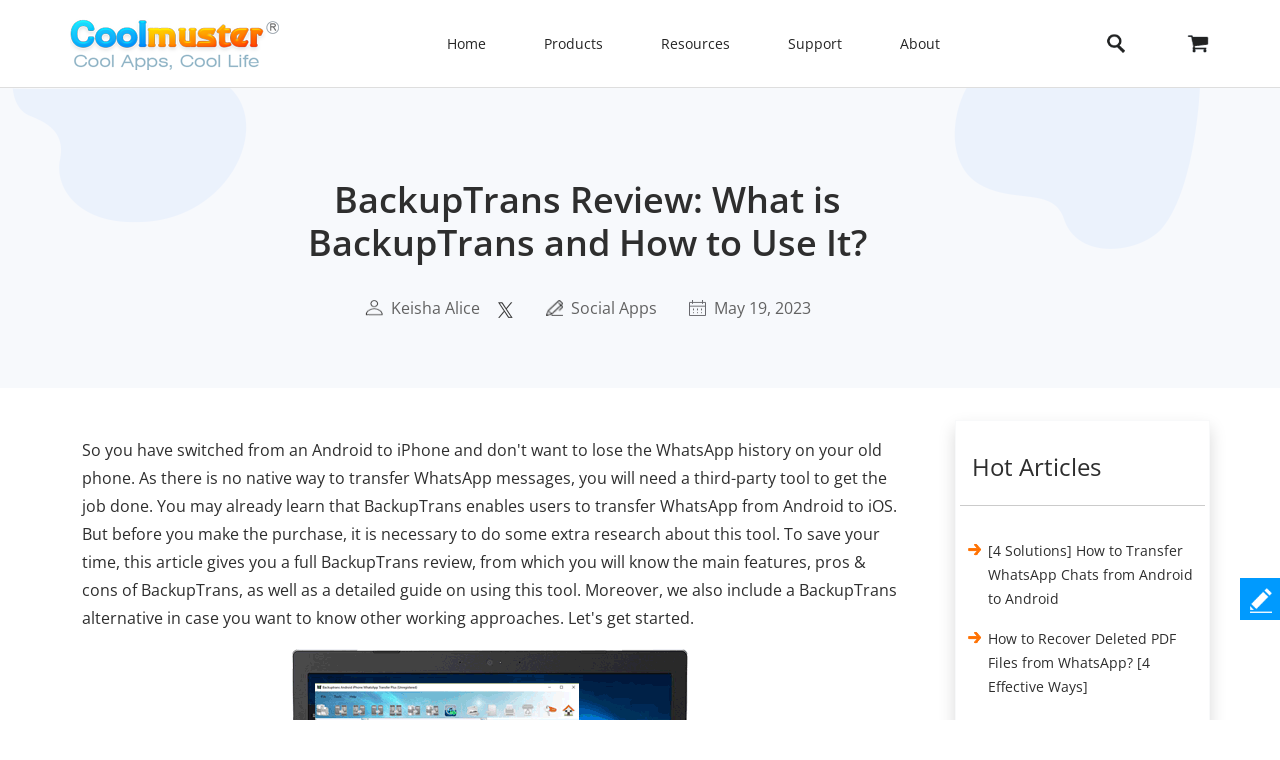

--- FILE ---
content_type: text/html;charset=UTF-8
request_url: https://www.coolmuster.com/phone-transfer/backuptrans-review.html
body_size: 12569
content:
<!doctype html>
<html lang="en">

<head>
    <meta charset="utf-8">
    <meta http-equiv="x-dns-prefetch-control" content="on">
    <link rel="dns-prefetch" href="//www.googleadservices.com" />
<link rel="dns-prefetch" href="//www.googletagmanager.com" />
<link rel="dns-prefetch" href="//googleads.g.doubleclick.net" />
    <meta name="viewport" content="width=device-width, initial-scale=1">
    <title>BackupTrans Review in 2023: Best WhatsApp Transfer Tool?</title>
    <meta name="generator" content="Coolmuster"/>
    <meta name="author" content="Coolmuster"/>
    <meta name="keywords" content=""/>
    <meta name="description" content="Want to use BackupTrans to transfer WhatsApp chats from Android to iPhone? Read this BackupTrans review to know more about the features, pros & cons, how-tos, etc."/>
    <link rel="preload" href="https://www.coolmuster.com/public/assets/images/logo.png" as="image" />

    <meta http-equiv="Cache-Control" content="no-transform" />
    <meta http-equiv="Cache-Control" content="no-siteapp" />
    <link rel="canonical" href="https://www.coolmuster.com/phone-transfer/backuptrans-review.html" />
    <!-- Bootstrap core CSS -->
    <link href="/public/assets/css/bt5/bootstrap.min.css" rel="stylesheet">
    <link href="/public/assets/css/front/3_0/site.css?v=53202508260743" rel="stylesheet">
    <link href="/public/common/navigate/bottom_menu_style.css?v=53202508260743" rel="stylesheet">
    <link href="/public/common/navigate/top_menu_adapter.css?v=53202508260743" rel="stylesheet">
    <link href="/public/common/floating/floating_feedback_top.css?v=53202508260743" rel="stylesheet">

    <link href="/public/module/resource/assets/css/3_0/resource_content.css?v=53202508260743" rel="stylesheet">
    <link href="/public/common/navigate/change_language.css?v=53202508260743" rel="stylesheet" type="text/css" />

        <link rel="alternate" href="https://www.coolmuster.com/phone-transfer/backuptrans-review.html" hreflang="en" />
        <link rel="alternate" href="https://www.coolmuster.com/jp/phone-transfer/backuptrans-review.html" hreflang="ja" />
        <link rel="alternate" href="https://www.coolmuster.com/de/phone-transfer/backuptrans-review.html" hreflang="de" />
        <link rel="alternate" href="https://www.coolmuster.com/fr/phone-transfer/backuptrans-review.html" hreflang="fr" />
        <link rel="alternate" href="https://www.coolmuster.com/es/phone-transfer/backuptrans-review.html" hreflang="es" />
        <link rel="alternate" href="https://br.coolmuster.com/phone-transfer/backuptrans-review.html" hreflang="pt" />
        <link rel="alternate" href="https://it.coolmuster.com/phone-transfer/backuptrans-review.html" hreflang="it" />
        <link rel="alternate" href="https://tw.coolmuster.com/phone-transfer/backuptrans-review.html" hreflang="zh-Hant" />
        <link rel="alternate" href="https://www.coolmuster.kr/phone-transfer/backuptrans-review.html" hreflang="kr" />
        <link rel="alternate" href="https://ru.coolmuster.com/phone-transfer/backuptrans-review.html" hreflang="ru" />
        <link rel="alternate" href="https://id.coolmuster.com/phone-transfer/backuptrans-review.html" hreflang="id" />
        <link rel="alternate" href="https://tr.coolmuster.com/phone-transfer/backuptrans-review.html" hreflang="tr" />
        <link rel="alternate" href="https://www.coolmuster.com/phone-transfer/backuptrans-review.html" hreflang="x-default" />


<!-- Global site tag (gtag.js) - Google Analytics -->
<script defer src="https://www.googletagmanager.com/gtag/js?id=UA-42531556-1"></script>
<script type="text/javascript" defer>
	  window.dataLayer = window.dataLayer || [];
	  function gtag(){dataLayer.push(arguments);}
	  gtag('js', new Date());

	  gtag('config', 'UA-42531556-1');
</script>
<!-- Global site tag (gtag.js) - Google Ads: 937684425 -->
<script defer src="https://www.googletagmanager.com/gtag/js?id=AW-937684425"></script>
<script type="text/javascript" defer>
	  window.dataLayer = window.dataLayer || [];
	  function gtag(){dataLayer.push(arguments);}
	  gtag('js', new Date());

	  gtag('config', 'AW-937684425');
</script>
<script>(function(w,d,t,r,u){var f,n,i;w[u]=w[u]||[],f=function(){var o={ti:"5066591", enableAutoSpaTracking: true};o.q=w[u],w[u]=new UET(o),w[u].push("pageLoad")},n=d.createElement(t),n.src=r,n.async=1,n.onload=n.onreadystatechange=function(){var s=this.readyState;s&&s!=="loaded"&&s!=="complete"||(f(),n.onload=n.onreadystatechange=null)},i=d.getElementsByTagName(t)[0],i.parentNode.insertBefore(n,i)})(window,document,"script","//bat.bing.com/bat.js","uetq");</script>

    <script type="application/ld+json">
        {
            "@context": "https://schema.org",
            "@type": "Article",
            "mainEntityOfPage": {
                "@type": "WebPage",
                "@id": "https://www.coolmuster.com/phone-transfer/backuptrans-review.html"
            },
            "headline": "BackupTrans Review: What is BackupTrans and How to Use It?",
            "image": "https://www.coolmuster.com/uploads/image/20210329/backuptrans-review.png",
            "description": "Want to use BackupTrans to transfer WhatsApp chats from Android to iPhone? Read this BackupTrans review to know more about the features, pros & cons, how-tos, etc.",
            "author": {
                "@type": "Person",
                "name": "Keisha Alice",
                "url": "https://www.coolmuster.com/author/keisha-alice.html"
            },
            "publisher": {
                "@type": "Organization",
                "name": "Coolmuster",
                "logo": {
                    "@type": "ImageObject",
                    "url": "https://www.coolmuster.com/public/assets/images/logo.png",
                    "width": 210,
                    "height": 56
                }
            },
            "datePublished": "2021-03-29",
            "dateModified": "2023-05-19"
        }
    </script>
    <script type="application/ld+json">
        {
            "@context": "https://schema.org",
            "@type": "BreadcrumbList",
            "itemListElement": [{
                "@type": "ListItem",
                "position": 1,
                "name": "Home",
                "item": "https://www.coolmuster.com"
            },{
                "@type": "ListItem",
                "position": 2,
                "name": "Social Apps",
                "item": "https://www.coolmuster.com/social-apps/"
            },{
                "@type": "ListItem",
                "position": 3,
                "name": "BackupTrans Review: What is BackupTrans and How to Use It?"
            }]
        }
    </script>
</head>

<body>


     <div class="container-fluid header menu-bottom-border">
    <div class="container">
        <!-- pc BEGIN -->
        <div class="row" id="pcMenu">
            <div class="left w-auto"><a class="logo" href="https://www.coolmuster.com/"><span class="qxs-icon icon-logo"> </span>
            </a> <span class="navigator-mob"><i class="icon-navigator-mob"></i></span>
            </div>

            <div class="center w-auto">
                <ul class="col-12 navigator">
                    <li><a href="https://www.coolmuster.com/">Home</a></li>
                    <li><span>Products</span>
                        <!--  style="width: 1170px; left: -379.828px;" -->
                        <div class="products">
                            <div class="container">
                                <div class="row d-flex">
                                    <div class="w-auto">
                                        <h3><i class="qxs-icon qxs-android"></i><span>Android</span></h3>

                                        <div>
                                            <ul>
                                                <li class="hot"><a href="https://www.coolmuster.com/android-assistant.html">Android Assistant</a></li>
                                                <li><a href="https://www.coolmuster.com/android-eraser.html">Android Eraser</a></li>
                                                <li class="hot"><a href="https://www.coolmuster.com/lab-fone-for-android.html">Lab.Fone for Android</a></li>
                                                <li><a href="https://www.coolmuster.com/android-sms-contacts-recovery.html">Android SMS + Contacts Recovery</a></li>
                                                <li><a href="https://www.coolmuster.com/mobile-transfer.html">Mobile Transfer</a></li>
                                                <li class="new"><a href="https://www.coolmuster.com/android-backup-and-restore.html">Android Backup Manager</a></li>
                                                <li class="new"><a href="https://www.coolmuster.com/whatsapp-recovery.html">Android WhatsApp Recovery</a></li>
                                            </ul>
                                        </div>
                                    </div>

                                    <div class="w-auto">
                                        <h3><i class="qxs-icon qxs-ios"></i><span>iOS</span></h3>

                                        <div>
                                            <ul>
                                                <li class="hot"><a href="https://www.coolmuster.com/ios-assistant.html">iOS Assistant</a></li>
                                                <li><a href="https://www.coolmuster.com/ios-eraser.html">iOS Eraser</a></li>
                                                <li class="new"><a href="https://www.coolmuster.com/iphone-data-recovery.html">iPhone Data Recovery</a></li>
                                                <li><a href="https://www.coolmuster.com/iphone-backup-extractor.html">iPhone Backup Extractor</a></li>
                                                <li><a href="https://www.coolmuster.com/iphone-sms-contacts-recovery.html">iPhone SMS + Contacts Recovery</a></li>
                                                <li class="new"><a href="https://www.coolmuster.com/icloud-backup-recovery.html">iCloud Backup Recovery</a></li>
                                                <li class="new"><a href="https://www.coolmuster.com/iphone-whatsapp-recovery.html">iPhone WhatsApp Recovery</a></li>
                                            </ul>
                                        </div>
                                    </div>

                                    <div class="w-auto">
                                        <h3><i class="qxs-icon"></i>Office</h3>

                                        <div>
                                            <ul>
                                            	<li><a href="https://www.coolmuster.com/pdf-to-word-converter.html">PDF to Word Converter</a></li>
												<li><a href="https://www.coolmuster.com/pdf-creator-pro.html">PDF Creator Pro</a></li>
												<li class="new"><a href="https://www.coolmuster.com/pdf-to-jpg-converter.html">PDF to JPG Converter</a></li>
												<li class="new"><a href="https://www.coolmuster.com/jpg-to-pdf-converter.html">JPG to PDF Converter</a></li>
												<li class="new"><a href="https://www.coolmuster.com/pdf-merger.html">PDF Merger</a></li>
                                                <li><a href="https://www.coolmuster.com/pdf-converter-pro.html">PDF Converter Pro</a></li>
                                                <li><a href="https://www.coolmuster.com/pdf-password-remover.html">PDF Password Remover</a></li>
                                            </ul>
                                        </div>
                                    </div>

                                    <div class="w-auto">
                                        <h3><i class="qxs-icon"></i>Utilities</h3>

                                        <div>
                                            <ul>
                                                <li><a href="https://www.coolmuster.com/data-recovery.html">Data Recovery</a></li>
                                                <li class="new"><a href="https://www.coolmuster.com/heic-converter.html">HEIC Converter</a></li>
                                                <li><a href="https://www.coolmuster.com/lab-fone-for-android.html">Android Data Recovery</a></li>
                                                <li><a href="https://www.coolmuster.com/iphone-data-recovery.html">iOS Data Recovery</a></li>
                                                <li><a href="https://www.coolmuster.com/mobile-transfer.html">Phone to Phone Transfer</a></li>
                                                <li class="new"><a href="https://www.coolmuster.com/whatsapp-recovery.html">WhatsApp Data Recovery</a></li>
												<li class="new"><a href="https://www.coolmuster.com/data-erasure.html">Data Erasure</a></li>
                                            </ul>
                                        </div>
                                    </div>
                                </div>
                            </div>

                            <div class="container viewmore">
                                <div class="row">
                                    <div class="getmore justify-content-center">
                                        <a href="https://www.coolmuster.com/product-center.html">View All Products</a>
                                    </div>
                                </div>
                            </div>
                        </div>
                    </li>
                    <li><span>Resources</span>
                        <ul>
                            <li><a href="https://www.coolmuster.com/android-transfer-backup/">Android Transfer</a></li>
                            <li><a href="https://www.coolmuster.com/android-recovery/">Android Recovery</a></li>
                            <li><a href="https://www.coolmuster.com/idevices/">iPhone Transfer</a></li>
                            <li><a href="https://www.coolmuster.com/ios-recovery/">iPhone Recovery</a></li>
                            <li><a href="https://www.coolmuster.com/phone-transfer/">Phone Transfer</a></li>
                            <li><a href="https://www.coolmuster.com/phone-clean/">Phone Eraser</a></li>
                            <li><a href="https://www.coolmuster.com/resource.html">View All Resources</a></li>
                        </ul>
                    </li>
                    <li><span>Support</span>
                        <ul>
                            <li><a href="https://www.coolmuster.com/support.html">Support Center</a></li>
                            <li><a href="https://www.coolmuster.com/online-help/">Online Tutorials</a></li>
                            <li><a href="https://www.coolmuster.com/product-faq.html">Product FAQs</a></li>
                            <li><a href="https://www.coolmuster.com/sales-faq.html">Sales FAQs</a></li>
                            <li><a href="https://www.coolmuster.com/refund-faq.html">Refund FAQs</a></li>
                            <li><a href="https://www.coolmuster.com/what-is-1-year-subscription.html">Subscription FAQs</a></li>
                            <li><a href="https://www.coolmuster.com/sales-faq.html#registration">Registration FAQs</a></li>
                        </ul>
                    </li>
                    <li><span>About</span>
                        <ul>
                            <li><a href="https://www.coolmuster.com/about-coolmuster.html">About Coolmuster</a></li>
                            <li><a href="https://www.coolmuster.com/contact-us.html">Contact Us</a></li>
                        </ul>
                    </li>
                    <li class="qxs-mob-store"><a href="https://www.coolmuster.com/store.html">Store</a></li>
                    <li class="qxs-mob-search">
                        <div class="qxs-mob-searchbox">
                            <form action="https://www.coolmuster.com/search.html" id="cse-mobilesearch-box">
                                <input name="cx" type="hidden" value="012174904280100499933:qzbybr85npa" />
                                <input name="cof" type="hidden" value="FORID:10" />
                                <input name="ie" type="hidden" value="UTF-8" />
                                <span><i class="qxs-icon icon-search"></i></span>
                                <input name="q" placeholder="Search coolmuster.com" type="text" /> </form>
                        </div>
                    </li>
                </ul>
            </div>

            <div class="right w-auto">
                <div><a class="search" onclick="showPcSearchInput(event);" style="text-decoration:none"> <span
                        class="qxs-icon icon-search"> </span> </a></div>

                <div><a href="https://www.coolmuster.com/store.html"><i class="qxs-icon icon-store"></i></a></div>
            </div>

            <div class="searchbox w-auto">
                <form action="https://www.coolmuster.com/search.html" autocomplete="off" id="pc-search-form">
                    <input name="cx" type="hidden" value="012174904280100499933:qzbybr85npa" />
                    <input name="cof" type="hidden" value="FORID:10" />
                    <input name="ie" type="hidden" value="UTF-8" />
                    <span onclick="submitPcSearch(event,'pc-search-form');">
                        <i class="qxs-icon icon-search"></i>
                    </span>
                    <input onkeyup="submitPcSearchOnEnter(event,'pc-search-form');" name="q" placeholder="Search coolmuster.com" type="text" />
                    <span onclick="showPcMenu(event);">
                        <i class="qxs-icon icon-close"></i>
                    </span>
                </form>
            </div>
        </div>
        <!-- pc END -->

        <!-- mobile BEGIN -->
        <div class="row row-cols-1 navbar navbar-expand-sm navbar-light" id="mobileMenu-header">
            <div class="d-flex justify-content-between">
                <a href="https://www.coolmuster.com/"><div class="qxs-icon icon-logo"></div></a>

                <button class="border-0 navbar-toggler collapsed" type="button" data-bs-toggle="collapse"
                        data-bs-target="#mobileMenu" aria-controls="navbarNavDropdown"
                        aria-expanded="false" aria-label="Toggle navigation">
                    <span class="icon-navigator-mob"></span>
                </button>
            </div>
            <div id="mobileMenu" style="padding-top:1.2rem" class="collapse">
                <div class="col">
                    <p class="bg-transparent  menu-home " style="margin-bottom: 0;">
                        <a href="https://www.coolmuster.com/">Home</a>
                    </p>
                </div>
                <div class="col" >
                    <p class="accordion-collapse-show accordion-button accordion-header collapsed bg-transparent  px-0 "
                       data-bs-toggle="collapse" aria-expanded="true" data-bs-target="#flush-1">Products</p>
                    <ul id="flush-1" class="accordion-collapse collapse topmenu product-type">
                        <li>
                            <div class="d-flex justify-content-start accordion-collapse-show accordion-button accordion-header
                                            collapsed bg-transparent  px-0 "
                                 data-bs-toggle="collapse" aria-expanded="true" data-bs-target="#flush-11">
                                <i class="qxs-icon icon-android"></i>
                                <span class="align-middle">Android</span>
                            </div>
                            <ul id="flush-11" class="accordion-collapse collapse topmenu">
                                <li>
                                    <a href="https://www.coolmuster.com/android-assistant.html">
                                        <span>Android Assistant</span>
                                        <i class="qxs-icon hot"></i>
                                    </a>
                                </li>
                                <li><a href="https://www.coolmuster.com/android-eraser.html">Android Eraser</a></li>
                                <li>
                                    <a href="https://www.coolmuster.com/lab-fone-for-android.html">
                                        <span>Lab.Fone for Android</span>
                                        <i class="qxs-icon hot"></i>
                                    </a>
                                </li>
                                <li><a href="https://www.coolmuster.com/android-sms-contacts-recovery.html">Android SMS + Contacts Recovery</a></li>
                                <li><a href="https://www.coolmuster.com/mobile-transfer.html">Mobile Transfer</a></li>
                                <li>
                                    <a href="https://www.coolmuster.com/android-backup-and-restore.html">
                                        <span>Android Backup Manager</span>
                                        <i class="qxs-icon new"></i>
                                    </a>
                                </li>
                                <li>
                                    <a href="https://www.coolmuster.com/whatsapp-recovery.html">
                                        <span>Android WhatsApp Recovery</span>
                                        <i class="qxs-icon new"></i>
                                    </a>
                                </li>
                            </ul>
                        </li>
                        <li>
                            <div class="d-flex justify-content-start accordion-collapse-show accordion-button accordion-header
                                            collapsed bg-transparent  px-0 "
                                 data-bs-toggle="collapse" aria-expanded="true" data-bs-target="#flush-12">
                                <i class="qxs-icon icon-ios"></i>
                                <span class="align-middle">iOS</span>
                            </div>
                            <ul id="flush-12" class="accordion-collapse collapse topmenu">
                                <li>
                                    <a href="https://www.coolmuster.com/ios-assistant.html">
                                        <span>iOS Assistant</span>
                                        <i class="qxs-icon hot"></i>
                                    </a>
                                </li>
                                <li><a href="https://www.coolmuster.com/ios-eraser.html">iOS Eraser</a></li>
                                <li>
                                    <a href="https://www.coolmuster.com/iphone-data-recovery.html">
                                        <span>iPhone Data Recovery</span>
                                        <i class="qxs-icon new"></i>
                                    </a>
                                </li>
                                <li><a href="https://www.coolmuster.com/iphone-backup-extractor.html">iPhone Backup Extractor</a></li>
                                <li><a href="https://www.coolmuster.com/iphone-sms-contacts-recovery.html">iPhone SMS + Contacts Recovery</a></li>
                                <li><a href="https://www.coolmuster.com/icloud-backup-recovery.html"><span>iCloud Backup Recovery</span><i class="qxs-icon new"></i></a></li>
                                <li><a href="https://www.coolmuster.com/iphone-whatsapp-recovery.html"><span>iPhone WhatsApp Recovery</span><i class="qxs-icon new"></i></a></li>
                            </ul>
                        </li>
                        <li>
                            <div class="d-flex justify-content-start accordion-collapse-show accordion-button accordion-header
                                            collapsed bg-transparent px-0 "
                                 data-bs-toggle="collapse" aria-expanded="true" data-bs-target="#flush-13">
                                <i class="qxs-icon icon-office"></i>
                                <span class="align-middle">Office</span>
                            </div>
                            <ul id="flush-13" class="accordion-collapse collapse topmenu">
                                <li>
                                    <a href="https://www.coolmuster.com/pdf-to-word-converter.html">PDF to Word Converter</a>
                                </li>
                                <li><a href="https://www.coolmuster.com/pdf-creator-pro.html">PDF Creator Pro</a></li>
                                <li>
									<a href="https://www.coolmuster.com/pdf-to-jpg-converter.html">
										<span>PDF to JPG Converter</span>
										<i class="qxs-icon new"></i>
									</a>
								</li>
								<li>
									<a href="https://www.coolmuster.com/jpg-to-pdf-converter.html">
										<span>JPG to PDF Converter</span>
										<i class="qxs-icon new"></i>
									</a>
								</li>
								<li>
									<a href="https://www.coolmuster.com/pdf-merger.html">
										<span>PDF Merger</span>
										<i class="qxs-icon new"></i>
									</a>
								</li>
                                <li><a href="https://www.coolmuster.com/pdf-converter-pro.html">PDF Converter Pro</a></li>
                                <li><a href="https://www.coolmuster.com/pdf-password-remover.html">PDF Password Remover</a></li>
                            </ul>
                        </li>
                        <li>
                            <div class="d-flex justify-content-start accordion-collapse-show accordion-button accordion-header
                                            collapsed bg-transparent px-0 "
                                 data-bs-toggle="collapse" aria-expanded="true" data-bs-target="#flush-14">
                                <i class="qxs-icon icon-utilities"></i>
                                <span class="align-middle">Utilities</span>
                            </div>
                            <ul id="flush-14" class="accordion-collapse collapse topmenu">
                                <li>
                                    <a href="https://www.coolmuster.com/data-recovery.html">Data Recovery</a>
                                </li>
                                <li>
                                    <a href="https://www.coolmuster.com/heic-converter.html">
                                        <span>HEIC Converter</span>
                                        <i class="qxs-icon new"></i>
                                    </a>
                                </li>
                                <li><a href="https://www.coolmuster.com/lab-fone-for-android.html">Android Data Recovery</a></li>
                                <li><a href="https://www.coolmuster.com/iphone-data-recovery.html">iOS Data Recovery</a></li>
                                <li><a href="https://www.coolmuster.com/mobile-transfer.html">Phone to Phone Transfer</a></li>
                                <li>
                                    <a href="https://www.coolmuster.com/whatsapp-recovery.html">
                                        <span>WhatsApp Data Recovery</span>
                                        <i class="qxs-icon new"></i>
                                    </a>
                                </li>
								<li class="new"><a href="https://www.coolmuster.com/data-erasure.html">Data Erasure</a></li>
                            </ul>
                        </li>
                    </ul>
                </div>
    
                <div class="col">
                    <p class="accordion-collapse-show accordion-button accordion-header collapsed bg-transparent  px-0 "
                       data-bs-toggle="collapse" aria-expanded="true" data-bs-target="#flush-2">Resources</p>
                    <ul id="flush-2" class="accordion-collapse collapse topmenu">
                        <li><a href="https://www.coolmuster.com/android-transfer-backup/">Android Transfer</a></li>
                        <li><a href="https://www.coolmuster.com/android-recovery/">Android Recovery</a></li>
                        <li><a href="https://www.coolmuster.com/idevices/">iPhone Transfer</a></li>
                        <li><a href="https://www.coolmuster.com/ios-recovery/">iPhone Recovery</a></li>
                        <li><a href="https://www.coolmuster.com/phone-transfer/">Phone Transfer</a></li>
                        <li><a href="https://www.coolmuster.com/phone-clean/">Phone Eraser</a></li>
                        <li><a href="https://www.coolmuster.com/resource.html">View All Resources</a></li>
                    </ul>
                </div>

                <div class="col">
                    <p class="accordion-collapse-show accordion-button accordion-header collapsed bg-transparent  px-0 "
                       data-bs-toggle="collapse" aria-expanded="true" data-bs-target="#flush-3">Support</p>
                    <ul id="flush-3" class="accordion-collapse collapse topmenu">
                        <li><a href="https://www.coolmuster.com/support.html">Support Center</a></li>
                        <li><a href="https://www.coolmuster.com/online-help/">Online Tutorials</a></li>
                        <li><a href="https://www.coolmuster.com/product-faq.html">Product FAQs</a></li>
                        <li><a href="https://www.coolmuster.com/sales-faq.html">Sales FAQs</a></li>
                        <li><a href="https://www.coolmuster.com/refund-faq.html">Refund FAQs</a></li>
                        <li><a href="https://www.coolmuster.com/what-is-1-year-subscription.html">Subscription FAQs</a></li>
                        <li><a href="https://www.coolmuster.com/sales-faq.html#registration">Registration FAQs</a></li>
                    </ul>
                </div>

                <div class="col">
                    <p class="accordion-collapse-show accordion-button accordion-header collapsed bg-transparent  px-0 "
                       data-bs-toggle="collapse" aria-expanded="true" data-bs-target="#flush-4">About</p>
                    <ul id="flush-4" class="accordion-collapse collapse topmenu">
                        <li><a href="https://www.coolmuster.com/about-coolmuster.html">About Coolmuster</a></li>
                        <li><a href="https://www.coolmuster.com/contact-us.html">Contact Us</a></li>
                    </ul>
                </div>

                <div class="col">
                    <p class="bg-transparent  menu-home ">
                        <a href="https://www.coolmuster.com/store.html">Store</a>
                    </p>
                </div>
                <div class="input-group mb-3">
                    <form action="/search.html" id="mobile-search-form">
                        <div class="d-flex">
                            <input name="cx" type="hidden" value="012174904280100499933:qzbybr85npa" />
                            <input name="cof" type="hidden" value="FORID:10" />
                            <input name="ie" type="hidden" value="UTF-8" />
                            <button onclick="submitPcSearch(event,'mobile-search-form');" class="border-0 p-0 g-0 qxs-icon icon-search bg-transparent" type="button" style="margin-top: 10px;"></button>
                            <input name="q" onkeyup="submitPcSearchOnEnter(event,'mobile-search-form');" type="text" class="form-control border-0" placeholder="Search coolmuster.com">
                        </div>
                    </form>
                </div>
            </div>
        </div>
        <!-- mobile END -->
    </div>
</div>
    <!-- quick product nav BEGIN -->
    <!-- quick product nav END -->

    <div class="container-fluid">
        <!-- resource banner  END -->
        <div class="row">
            <div class="resource-content-banner">
                <div class="row g-0 row-cols-1">
                    <div class="col-sm-2">
                        <img src="/public/module/resource/assets/images/3_0/content/bg-left.png" height="135px" width="235px"
                            loading="lazy" alt="...">
                    </div>
                    <div class="col-sm-7 text-center">
                        <div class="resource-content-banner-title">
                            <h1>BackupTrans Review: What is BackupTrans and How to Use It?</h1>
                        </div>
                        <div class="d-flex info py-1 py-sm-4" style="color:#626262;">

                            <div class="d-flex flex-wrap">
                                <img class="my-auto mx-auto" src="/public/module/resource/assets/images/3_0/content/user.png" width="18px" height="16px" loading="lazy">
                                <span class="px-1"></span>
                                <a href="https://www.coolmuster.com/author/keisha-alice.html">Keisha Alice</a>
                            </div>

                            <span class="px-2"></span>
<div>
    <a href="https://x.com/coolmuster">
        <img src="/public/module/resource/assets/images/3_0/content/twitter.png" class="my-auto" width="18px" height="16px" loading="lazy">
    </a>
</div>
                            <span class="px-3"></span>
                            <div class="d-flex flex-wrap">
                                <img class="my-auto mx-auto" src="/public/module/resource/assets/images/3_0/content/tips.png" width="17px" height="16px" loading="lazy">
                                <span class="px-1"></span>
                                <a href="https://www.coolmuster.com/social-apps/">Social Apps</a>
                            </div>
                            <span class="px-3"></span>
                            <div class="d-flex flex-wrap">
                                <img class="my-auto mx-auto" src="/public/module/resource/assets/images/3_0/content/calendar.png" width="17px" height="16px" loading="lazy">
                                <span class="px-1"></span>
                                <span>May 19, 2023</span>
                            </div>
                        </div>
                    </div>
                    <div class="col-sm-3 title-right-img">
                        <img src="/public/module/resource/assets/images/3_0/content/bg-right.png" height="161px" width="246px"
                            loading="lazy" alt="...">
                    </div>
                </div>
            </div>
        </div>
        <!-- resource banner  END -->
    </div>

    <div class="container resource-content">
        <div class="row row-cols-1 row-cols-sm-12">
            <ResourceLeft class="col-sm-9">

                <div class="w-100 py-4"></div>
                <div class="px-2 px-sm-0">
                    <p>So you have switched from an Android to iPhone and don&#39;t want to lose the WhatsApp history on your old phone. As there is no native way to transfer WhatsApp messages, you will need a third-party tool to get the job done. You may already learn that BackupTrans enables users to transfer WhatsApp from Android to iOS. But before you make the purchase, it is necessary to do some extra research about this tool. To save your time, this article gives you a full BackupTrans review, from which you will know the main features, pros &amp; cons of BackupTrans, as well as a detailed guide on using this tool. Moreover, we also include a BackupTrans alternative in case you want to know other working approaches. Let&#39;s get started.</p>

<p align="center"><img alt="backuptrans review" height="400" loading="lazy" src="https://www.coolmuster.com/uploads/image/20210329/backuptrans-review.png" title="backuptrans review" width="572" /></p>

<p><a href="#1">Part 1: BackupTrans Review</a><br />
<a href="#11">1.1 What is BackupTrans?</a><br />
<a href="#12">1.2 Pros &amp; Cons of BackupTrans</a><br />
<a href="#13">1.3 FAQs of BackupTrans</a><br />
<a href="#2">Part 2: How Do I Use BackupTrans Android iPhone WhatsApp Transfer</a><br />
<a href="#3">Part 3: Best Alternative to BackupTrans to Transfer WhatsApp Data</a></p>

<h2><a name="1"></a>Part 1: BackupTrans Review</h2>

<p>When switching from an Android to iPhone, you can&#39;t transfer WhatsApp data directly. That&#39;s because the WhatsApp data on Android is backed up to Google Drive while WhatsApp backup on iPhone is saved to iCloud. To achieve the cross-platform transfer, you can take the assistance of BackupTrans.</p>

<h3><a name="11"></a>1.1 What is BackupTrans?</h3>

<p>BackupTrans is a professional software toolkit that mainly focuses on Android and iPhone SMS/MMS/WhatsApp transfer. What we are going to review is its BackupTrans Android iPhone WhatsApp Transfer. This tool enables users to <a href="https://www.coolmuster.com/phone-transfer/transfer-whatsapp-from-android-to-iphone.html">transfer WhatsApp Android to iPhone</a> and vice versa, and back up Android/iPhone WhatsApp messages to computer. It also comes with various features for managing WhatsApp messages on PC.</p>

<p><strong>Main features of BackupTrans Android iPhone WhatsApp Transfer</strong>:</p>

<ul>
	<li>Transfer WhatsApp history between Android and iPhone.</li>
	<li>Back up WhatsApp data from Android/iPhone to computer.</li>
	<li>Restore WhatsApp file backup from PC to Android/iPhone.</li>
	<li>Recover WhatsApp messages from iTunes backup to Android/iPhone.</li>
	<li>Save WhatsApp messages as different file formats, including Txt, Csv, Doc, Html, PDF.</li>
	<li>Preview and print out WhatsApp messages on computer.</li>
	<li>Extract WhatsApp attachments (pictures, videos, audios, etc.) on computer.</li>
</ul>

<p><strong>Supported OS</strong>:</p>

<ul>
	<li>iOS 4 or above, including the latest iOS 16.</li>
	<li>Android 13&nbsp;supported.</li>
</ul>

<p><strong>System Requirement</strong>:</p>

<ul>
	<li>Windows 11/10/8/7</li>
	<li>macOS X 10.7 - macOS 11.0.1 Big Sur</li>
</ul>

<h3><a name="12"></a>1.2 Pros &amp; Cons of BackupTrans</h3>

<p><strong>Pros</strong>:</p>

<ul>
	<li>You can preview and transfer WhatsApp chats selectively.</li>
	<li>It enables you to save WhatsApp conversations in common file formats like Doc, Txt.</li>
	<li>It won&#39;t overwrite the existing WhatsApp data on your iPhone after transferring.</li>
	<li>It supports the latest iOS 14 and Android 10.</li>
	<li>Prompt tech support.</li>
</ul>

<p><strong>Cons</strong>:</p>

<ul>
	<li>The interface looks sketchy, and it isn&#39;t easy to navigate.</li>
	<li>It takes a long time to scan out the WhatsApp messages.</li>
	<li>It&#39;s a bit complicated to get Android connected.</li>
	<li>It may fail to show some WhatsApp files on iPhone after migrating.</li>
	<li>Users may face compatibility issues or run into errors when using.</li>
</ul>

<p><span style="font-style:italic;"><strong>See more:</strong> Want to <a href="https://www.coolmuster.com/virtual-location/fake-gps-no-root.html">fake your Android phone without root</a>? That&#39;s easy. You can utilize these tools.</span></p>

<h3><a name="13"></a>1.3 FAQs of BackupTrans</h3>

<p><strong>Q1: Is BackupTrans Free? </strong></p>

<p><strong>A</strong>: No, it isn&#39;t. The price of BackupTrans Android iPhone WhatsApp Transfer starts at $29.95. However, it comes with a free trial version, which enables you to transfer 20 messages from one contact at a time.</p>

<p>The following are the detailed pricing plans:</p>

<ul>
	<li>$29.95 (3 devices - lifetime)</li>
	<li>$49.95 (8 devices - lifetime)</li>
	<li>$169.95 (Unlimited devices - 1 year)</li>
</ul>

<p><strong>Q2: Does BackupTrans work?</strong></p>

<p><strong>A</strong>: It works fine for the most part. But you may run into some errors or compatibility issues during use. When that happens, you can contact its technical support or try a <a href="#3">BackupTrans alternative</a>.</p>

<p><strong>Q3: Is BackupTrans safe?</strong></p>

<p><strong>A</strong>: BackupTrans is safe to use. There haven&#39;t been any security issues or account hacks report from users.</p>

<p><em>Guess you need: Open this link to check the <a href="https://www.coolmuster.com/virtual-location/mockgo.html">guide about MockGo</a>, a powerful tool of spoofing locations.</em></p>

<h2><a name="2"></a>Part 2: How Do I Use BackupTrans Android iPhone WhatsApp Transfer?</h2>

<p>After learning the overview of BackupTrans, you may be curious about how to use this tool. You can download the tool from its official website and then follow the guide below to transfer WhatsApp from Android to iPhone.</p>

<p>Before using the software:</p>

<p>* Please install the latest version of iTunes on your computer.<br />
* Enable the USB debugging on your Android phone.<br />
* Disable the WhatsApp app on your iPhone.</p>

<p><strong>Step 1</strong>: Launch the BackupTrans Android iPhone WhatsApp Transfer on your computer, and then connect your Android and iPhone to computer using USB cables. Trust this computer on your iPhone if asked.</p>

<p><strong>Step 2</strong>: If you see a prompt on your Android phone, click <strong>Back up my data</strong> without entering password. Then click <strong>OK</strong> on the software screen.</p>

<p><strong>Step 3</strong>: Wait for a while, the software will display all the WhatsApp chat messages from your Android and iPhone.</p>

<p><strong>Step 4</strong>: Click your Android phone under the <strong>Devices list</strong>, then select the <strong>Transfer Messages from Android to iPhone</strong> button on the top menu bar.</p>

<p align="center"><img alt="how do i use backuptrans" height="400" loading="lazy" src="https://www.coolmuster.com/uploads/image/20210329/how-to-use-backuptrans.png" title="how do i use backuptrans" width="587" /></p>

<p><strong>Step 5</strong>: Select your target iPhone on the pop-up window and then click <strong>Confirm</strong>. Then all the WhatsApp messages will be moved from Android to your iPhone.</p>

<p>The process of using BackupTrans is a bit complicated, if you want a more user-friendly tool to transfer WhatsApp messages, you can try the alternative tool in the next part.</p>

<p><span style="font-style:italic;"><strong>More related guides</strong></span>:</p>

<p><a href="https://www.coolmuster.com/phone-transfer/transfer-whatsapp-messages-from-iphone-to-iphone.html"><span style="font-style:italic;">Top 5 Ways to Transfer WhatsApp Messages from iPhone to New iPhone</span></a></p>

<p><a href="https://www.coolmuster.com/phone-transfer/transfer-whatsapp-messages-from-android-to-android.html"><span style="font-style:italic;">How to Transfer All WhatsApp Chats from Android to Android?</span></a></p>

<h2><a name="3"></a>Part 3: Best Alternative to BackupTrans to Transfer WhatsApp Data</h2>

<p><strong>WhatsApp Transfer</strong> is the best BackupTrans alternative you can consider. It allows you to move WhatsApp messages from Android to iPhone and vice versa. The user interface of this tool is very simple and clear. You can complete the transfer without effort. Besides transferring between mobile phones, it also empowers you to back up WhatsApp messages, including the media files and attachments, from iPhone/Android to computer. If necessary, you can choose the required items from WhatsApp backup to restore to your device.</p>

<p><strong>Main features of WhatsApp Transfer</strong>:</p>

<ul>
	<li>Transfer WhatsApp chats between Android and iOS.</li>
	<li>Move WhatsApp Business chats between Android and iOS.</li>
	<li>Create multiple WhatsApp message backups for Android/iPhone.</li>
	<li>Selectively restore WhatsApp backup from PC to Android/iPhone.</li>
	<li>Preview and export WhatsApp backup to HTML.</li>
	<li>Back up LINE/Viber/Kik/WeChat Chat history from iOS to PC.</li>
</ul>

<p>Download WhatsApp Transfer:</p>

<p align="center"><a href="https://www.coolmuster.com/downloads/restore-social-app.exe" rel="nofollow"><img alt="best backuptrans alternative windows download" loading="lazy" src="https://www.coolmuster.com/uploads/image/20130703/win-download.png" /></a><a href="https://www.coolmuster.com/downloads/restore-social-app-mac.dmg" rel="nofollow"><img alt="best backuptrans alternative mac download" loading="lazy" src="https://www.coolmuster.com/uploads/image/20130703/mac-download.png" /></a></p>

<p>Guide to transfer WhatsApp from Android to iPhone:</p>

<p><strong>Step 1</strong>: Run WhatsApp Transfer on computer and select <strong>Transfer WhatsApp messages</strong> from the interface. Then, connect both Android and iPhone to your computer with USB cables.</p>

<p align="center"><img alt="run the best backuptrans alternative on pc" loading="lazy" src="https://www.coolmuster.com/uploads/image/20210301/whatsapp-transfer-transfer-whatsapp-messages.png" /></p>

<p><strong>Step 2</strong>: After the program detects your devices, ensure that your Android is the Source device and your iPhone is the Destination device. If they are misplaced, you can click <strong>Flip</strong> to switch them.</p>

<p align="center"><img alt="begin to transfer whatsapp from android to iphone" loading="lazy" src="https://www.coolmuster.com/uploads/image/20190812/restore-social-app-transfer-ioswhatsapp02.png" /></p>

<p><strong>Step 3</strong>: Click the Transfer button to start migrating the WhatsApp chat history from Android to iPhone. Please keep both phones connected during the transfer. After the progress bar is complete, all your WhatsApp messages from Android will be moved to iPhone.</p>

<p align="center"><img alt="transfer whatsapp from android to iphone" loading="lazy" src="https://www.coolmuster.com/uploads/image/20190812/restore-social-app-transfer-ioswhatsapp04.png" /></p>

<p><span style="font-style:italic;"><strong>Also read</strong></span>: <a href="https://www.coolmuster.com/android/backup-whatsapp-photos.html"><span style="font-style:italic;">How to Back Up WhatsApp Photos/Videos? (Tips for iPhone &amp; Android)</span></a></p>

<h2>Last Words</h2>

<p>It is upsetting to lose the crucial WhatsApp data when switching from Android to iPhone. Luckily, you can use a third-party tool to complete the transfer. If you have heard about BackupTrans before but don&#39;t know its main features or how it works, this BackupTrans review would be helpful. Other than BackupTrans, <strong>WhatsApp Transfer</strong> is also a reliable tool for transferring WhatsApp messages. Compared with BackupTrans, WhatsApp Transfer has a more user-friendly interface, enabling you to finish the transfer with simple steps.</p>

<p><strong>Related Articles:</strong></p>

<p><a href="https://www.coolmuster.com/phone-transfer/transfer-whatsapp-messages-from-iphone-to-android.html">How to Transfer WhatsApp from iPhone to Android</a></p>

<p><a href="https://www.coolmuster.com/phone-transfer/transfer-whatsapp-from-iphone-to-samsung.html">Effective Ways on How to Transfer WhatsApp from iPhone to Samsung</a></p>

<p><a href="https://www.coolmuster.com/phone-transfer/transfer-whatsapp-backup-from-google-drive-to-icloud.html">Best Way to Transfer WhatsApp Backup from Google Drive to iCloud</a></p>

<p><a href="https://www.coolmuster.com/ios-recovery/extract-whatsapp-messages-from-iphone-backup.html">How to Extract WhatsApp Messages from iPhone Backup?</a></p>

<p><a href="https://www.coolmuster.com/android/restore-deleted-whatsapp-messages-without-backup.html">How to Restore Deleted WhatsApp Messages without Backup (iOS &amp; Android)</a></p>

<p><a href="https://www.coolmuster.com/android/recover-whatsapp-messages-on-android.html">3 Methods to Recover Deleted WhatsApp Messages on Android?</a></p>

                </div>
                <div class="w-100 py-4"></div>
                <div class="px-4">
                    <div class="support" style="width:fit-content">
                        <span class="align-middle">Product-related questions? <a href="https://www.coolmuster.com/support.html">Contact Our Support Team to Get Quick Solution &gt;</a></span>
                    </div>
                </div>
                <div class="w-100 py-4"></div>
                <div class="p-4" style="font-size:0.9rem; color:#626262;">
                    <a href="https://www.coolmuster.com/" style="text-decoration: none;">
                        <img style="margin-top: -4px;" src="/public/assets/images/3_0/common/home.png" width="18px" height="15px" loading="lazy">
                    </a>
                    &nbsp;
                    <img src="/public/assets/images/3_0/common/triangle.png" width="6px" height="8px" loading="lazy">
                    &nbsp;
                    <span><a style="text-decoration: none; color:#626262" href="https://www.coolmuster.com/social-apps/">Social Apps</a></span>
                    &nbsp;
                    <img src="/public/assets/images/3_0/common/triangle.png" width="6px" height="8px" loading="lazy">
                    &nbsp;
                    <span>BackupTrans Review: What is BackupTrans and How to Use It?</span>
                </div>
                <div class="w-100 py-4"></div>

                <div id="disqus_thread" style="padding:10px 0 0 20px;"></div>
            </ResourceLeft>

            <ResourceRight class="col-sm-3">
                <div class="w-100 py-3"></div>


                <!-- Hot Articles BEGIN -->
                <div class="my-3 position-sticky" style="top:6rem">
                    <div class="row row-cols-12 shadow border border-light top-stories py-3 px-1 gy-3">
                        <h4>Hot Articles</h4>
                        <hr>
                        <i class="px-2 col-1"></i><div class="col-11 px-2"><a href="https://www.coolmuster.com/phone-transfer/transfer-whatsapp-messages-from-android-to-android.html">[4 Solutions] How to Transfer WhatsApp Chats from Android to Android</a></div>
                        <i class="px-2 col-1"></i><div class="col-11 px-2"><a href="https://www.coolmuster.com/android/recover-deleted-pdf-files-from-whatsapp.html">How to Recover Deleted PDF Files from WhatsApp? [4 Effective Ways]</a></div>
                        <i class="px-2 col-1"></i><div class="col-11 px-2"><a href="https://www.coolmuster.com/ios-recovery/retrieve-whatsapp-messages-from-lost-phone-without-backup.html">How to Retrieve WhatsApp Messages from Lost Phone without Backup?</a></div>
                        <i class="px-2 col-1"></i><div class="col-11 px-2"><a href="https://www.coolmuster.com/android/whatsapp-recovery-app.html">Top 13 WhatsApp Recovery Apps for Android & iPhone</a></div>
                        <i class="px-2 col-1"></i><div class="col-11 px-2"><a href="https://www.coolmuster.com/idevices/export-whatsapp-chat-to-pdf.html">4 Ways to Export WhatsApp Chat to PDF (Android & iOS)</a></div>
                        <i class="px-2 col-1"></i><div class="col-11 px-2"><a href="https://www.coolmuster.com/idevices/backup-viber-messages-on-pc.html">How to Back Up Viber Messages on PC? (Fixed)</a></div>
                    </div>
                </div>
                <!-- Hot Articles BEGIN -->

            </ResourceRight>
        </div>
    </div>
     <div class="container-fluid bottom" style="background-color: #2f323c;">
<div class="container">

<div class="row row-cols-1 row-cols-sm-12 footer-text-color">
    <!-- logo desc -->
    <div class="col-sm-3 py-3 px-sm-0">
        <div class="col qxs-icon footer-logo"></div>
        <p class="py-3 footer-brand-desc px-sm-1">Cool Apps, Cool Life.<br /> Provide the most needed software for global users, improve the quality of life with science and technology.</p>
    </div>
    <div class="col-sm-2" >
        <p class="py-2 accordion-collapse-show accordion-button accordion-header collapsed bg-transparent footer-text-color align-left px-0"
           data-bs-toggle="collapse" aria-expanded="true" data-bs-target="#flush-footer-1">Company</p>
        <p class="footermenu-title accordion-no-collapse-show accordion-button accordion-header collapsed bg-transparent footer-text-color align-left px-0"
           aria-expanded="true" data-bs-target="#flush-footer-10">Company</p>
        <ul id="flush-footer-1" class="accordion-collapse collapse show footermenu">
            <li><a href="https://www.coolmuster.com/about-coolmuster.html">About Coolmuster</a></li>
            <li><a href="https://www.coolmuster.com/contact-us.html">Contact Us</a></li>            
            <li><a href="https://www.coolmuster.com/store.html">Store</a></li>
            <li><a href="https://www.coolmuster.com/download.html">Download</a></li>
            <li><a href="https://www.coolmuster.com/resource.html">Resources</a></li>
            <li><a href="https://www.coolmuster.com/giveaway.html">Giveaways</a></li>
            <li><a href="https://www.coolmuster.com/write-review-to-win-free-license-code.html">Get Free License</a></li>
        </ul>
    </div>

    <div class="col-sm-2">
        <p class="py-2 accordion-collapse-show accordion-button accordion-header collapsed bg-transparent footer-text-color align-left px-0"
           data-bs-toggle="collapse" aria-expanded="true" data-bs-target="#flush-footer-2">Featured</p>
        <p class="footermenu-title accordion-no-collapse-show accordion-button accordion-header collapsed bg-transparent footer-text-color align-left px-0"
           aria-expanded="true" data-bs-target="#flush-footer-10">Featured</p>
        <ul id="flush-footer-2" class="accordion-collapse collapse show footermenu">
            <li><a href="https://www.coolmuster.com/android-assistant.html">Android Data Transfer</a></li>
            <li><a href="https://www.coolmuster.com/lab-fone-for-android.html">Android Data Recovery</a></li>
            <li><a href="https://www.coolmuster.com/android-eraser.html">Android Data Eraser</a></li>
            <li><a href="https://www.coolmuster.com/mobile-transfer.html">Phone to Phone Transfer</a></li>
            <li><a href="https://www.coolmuster.com/ios-assistant.html">iPhone Data Transfer</a></li>
            <li><a href="https://www.coolmuster.com/iphone-data-recovery.html">iPhone Data Recovery</a></li>
            <li><a href="https://www.coolmuster.com/ios-eraser.html">iPhone Data Eraser</a></li>
        </ul>
    </div>

    <div class="col-sm-2">
        <p class="py-2 accordion-collapse-show accordion-button accordion-header collapsed bg-transparent footer-text-color align-left px-0"
           data-bs-toggle="collapse" aria-expanded="true" data-bs-target="#flush-footer-3">Support</p>
        <p class="footermenu-title accordion-no-collapse-show accordion-button accordion-header collapsed bg-transparent footer-text-color align-left px-0"
           aria-expanded="true" data-bs-target="#flush-footer-10">Support</p>
        <ul id="flush-footer-3" class="accordion-collapse collapse show footermenu">
            <li><a  href="https://www.coolmuster.com/support.html">Support Center</a></li>
            <li><a  href="https://www.coolmuster.com/online-help/">Online Tutorials</a></li>
            <li><a  href="https://www.coolmuster.com/product-faq.html">Product FAQs</a></li>
            <li><a  href="https://www.coolmuster.com/sales-faq.html">Sales FAQs</a></li>
            <li><a  href="https://www.coolmuster.com/refund-faq.html">Refund FAQs</a></li>
            <li><a  href="https://www.coolmuster.com/what-is-1-year-subscription.html">Subscription FAQs</a></li>
            <li><a  href="https://www.coolmuster.com/sales-faq.html#registration">Registration FAQs</a></li>
        </ul>
    </div>

    <div class="col-sm-3 py-3">
        <div>
            <p class="footermenu-title">Follow Us</p>
            <div class="d-flex">
                <a class="me-2" href="https://www.facebook.com/coolmuster" rel="nofollow noopener noreferrer" target="_blank">
                    <i class="qxs-icon icon-facebook"></i>
                </a>
                <a class="me-2" href="https://x.com/coolmuster" rel="nofollow noopener noreferrer" target="_blank">
                    <i class="qxs-icon icon-twitter"></i>
                </a>
                <a class="me-2" href="https://www.youtube.com/mycoolmuster" rel="nofollow noopener noreferrer" target="_blank">
                    <i class="qxs-icon icon-youtube"></i>
                </a>
                <a class="me-2" href="https://www.tiktok.com/@coolmuster" rel="nofollow noopener noreferrer" target="_blank">
                    <i class="icon-tiktok-preload  icon-tiktok"></i>
                </a>
            </div>

        </div>

        <p class="footermenu-title" style="margin-top: 20px;">Newsletter</p>
        <div class="input-group mb-3 footer-subscribe">
            <input type="text" class="form-control" placeholder="Email address" aria-label="Email address" aria-describedby="button-addon2">
            <button onclick="asyncSubcribe();" class="btn btn-outline-secondary" type="button" id="button-addon2">Join Now</button>
        </div>
        <p class="footer-subscribe join-status" style="color:#E36207">&nbsp;</p>
             
<div class="change_language" tabindex="-1">
    <label>Change Language</label>
    <div class="languages">
        <a href="https://www.coolmuster.com">English - English</a>
        <a href="https://www.coolmuster.com/fr/">French - Français</a>
        <a href="https://www.coolmuster.com/de/">German - Deutsch</a>
        <a href="https://it.coolmuster.com/">Italian - Italiano</a>
        <a href="https://www.coolmuster.com/es/">Spanish - Español</a>
        <a href="https://br.coolmuster.com/">Portuguese - Português</a>
        <a href="https://www.coolmuster.com/jp/">Japanese - 日本語</a>
        <a href="https://tw.coolmuster.com/">Chinese Traditional - 繁體中文</a>
        <a href="https://www.coolmuster.kr/">Korean - 한국어</a>
        <a href="https://ru.coolmuster.com/">Russian - Pусский</a>
        <a href="https://id.coolmuster.com/">Indonesian - Bahasa Indonesia</a>
        <a href="https://tr.coolmuster.com/">Turkish - Türkçe</a>
    </div>
</div>


             <script defer type="text/javascript">
     i18n = {"i18n_cookie_privacy_link":"<a href='https://www.coolmuster.com/privacy.html'>Cookies Policy</a>","i18n_thankyou_subscribe":"Thank you for subscribing!","i18n_join_now":"Join Now","i18n_cookie_privacy_desc":"Coolmuster uses cookies to ensure you get the best experience on our website.","i18n_emall_input":"Please enter your email.","i18n_sending":"Sending","i18n_email_limit_2":"Invalid email, please double check.","i18n_email_limit":"Invalid email address, please try again.","i18n_cookie_privacy_got_it":"Got it!"};
</script>

    </div>

</div>
</div>
<div  class="row" style="background-color: #272930">
        <div class="d-flex terms-text-align justify-content-center py-4">
            <a class="px-sm-2 text-decoration-none footer-text-color" href="https://www.coolmuster.com/terms-conditions.html">Terms &amp; Conditions</a>
            <a class="px-sm-2 text-decoration-none footer-text-color" href="https://www.coolmuster.com/privacy.html">Privacy (UPDATED)</a>
            <a class="px-sm-2 text-decoration-none footer-text-color" href="https://www.coolmuster.com/end-user-license-agreement.html">License Agreement</a>
            <a class="px-sm-2 text-decoration-none footer-text-color" href="https://www.coolmuster.com/how-to-uninstall-program-on-your-windows-mac-computer.html">Uninstall</a>
            <span class="px-sm-2 text-decoration-none footer-text-color">Copyright © 2026 Coolmuster. All Rights Reserved.</span>
        </div>
        <div class="d-flex justify-content-sm-center justify-content-evenly py-2">
            <i class="qxs-icon icon-mcafee"></i>
            <a class="px-sm-5" href="https://safeweb.norton.com/report/show?url=www.coolmuster.com" rel="nofollow noopener noreferrer" target="_blank"><i class="qxs-icon icon-norton"></i></a>
        </div>
        <div class="w-100 py-2"></div>
    </div>
</div>
<div style="top: 158px;" id="side-button">
    <div type="button" class="message_write" data-bs-toggle="modal" data-bs-target="#feedbackPage" ><span class="icon"><img alt="feedback" loading="lazy" style="width:22px;height:25px;" src="/public/skin/default/images/icon_feedback.png"></span><span>Feedback</span></div>
    <div style="display: none;" id="messageToTop" onclick="clickScrollToTop(event);"><img loading="lazy" style="width:32px;height:32px;" src="/public/skin/default/images/top_up.png"></div>
</div>

<div class="modal fade" id="feedbackPage" tabindex="-1"
     aria-labelledby="feedbackPageTitle"  aria-modal="true" role="dialog">

    <div class="modal-dialog modal-lg modal-dialog-centered modal-dialog-scrollable ">
        <div class="modal-content">
            <div class="modal-header feedback-title py-0 gx-0 ">
                <h2 class="modal-title text-center w-100 " id="title">Feedback<span>Help us make our website better for you</span></h2>
                <i type="button" class="close-img flex-shrink-1" data-bs-dismiss="modal" aria-label="Close"></i>
            </div>

            <div class="modal-body">
                <form enctype="multipart/form-data" name="form1Message" id="form1Message" method="post" action="/feedback/webfeedback_add">
                <p class="text-center">Please select your question type and we'll guide you to the right service team.</p>
                    <input name="action" value="webfeedback" type="hidden">
                        <div class="mb-3">
                            <input name="name" id="name" type="text" placeholder="Your Name:" class="form-control" required>
                            <div class="invalid-feedback">*Name can't be empty.</div>
                        </div>
                        <div class="mb-3">
                            <input name="email" id="email" placeholder="E-mail:" type="email" class="form-control" required>
                            <div class="invalid-feedback">*Invalid email address, please try again.</div>
                        </div>
                        <div class="mb-3">
                            <input type="hidden" name="fblv1hidden" id="fblv1hidden" />
                            <input type="hidden" name="fblv2hidden" id="fblv2hidden" />
                            <select name="fblv1" id="fblv1" class="form-select">
                                <option fblvid="0" link="" value="Please Select Question Type" selected="selected">Please Select Question Type</option>
                                <option fblvid="1" link="" value="Website">Website</option>
                                <option fblvid="2" link="" value="Products">Products</option>
                                <option fblvid="3" link="https://www.coolmuster.com/sales-faq.html" value="Sales">Sales</option>
                                <option fblvid="4" link="https://www.coolmuster.com/refund-faq.html" value="Refund">Refund</option>
                            </select>
                        </div>
                        <div id="fblv2div" class="mb-3" style="display:none;" >
                            <div>
                                <select onchange="selfblv2(this)" class="form-select" id="fblv2_2" name="fblv2_2">
                                    <option fblvid="0" link="" value="Please Select Question Type" selected="selected">Please Select Question Type</option>
                                    <option fblvid="1" link="https://www.coolmuster.com/android-assistant-faqs.html" value="Android Assistant">Android Assistant</option>
                                    <option fblvid="2" link="https://www.coolmuster.com/android-recovery-faqs.html" value="Lab.Fone for Android">Lab.Fone for Android</option>
                                    <option fblvid="3" link="https://www.coolmuster.com/android-recovery-faqs.html" value="Android SMS+Contacts Recovery">Android SMS+Contacts Recovery</option>
                                    <option fblvid="4" link="https://www.coolmuster.com/ios-assistant-faqs.html" value="iOS Assistant">iOS Assistant</option>
                                    <option fblvid="5" link="https://www.coolmuster.com/mobile-transfer-faqs.html" value="Mobile Transfer">Mobile Transfer</option>
                                    <option fblvid="6" link="https://www.coolmuster.com/ios-eraser-faqs.html" value="iOS Eraser">iOS Eraser</option>
                                    <option fblvid="7" link="https://www.coolmuster.com/android-eraser-faqs.html" value="Android Eraser">Android Eraser</option>
                                </select>
                            </div>
                        </div>
                        <div class="mb-3">
                            <textarea  class="form-control" name="saytext" id="saytext" title="Message:" style="height:80px" placeholder="Message:" required></textarea>
                            <div class="invalid-feedback">*Message can't be empty.</div>
                        </div>
                        <div class="mb-3">
                            <input class="form-control" name="uploadFile" id="uploadFile" title="File Path:" placeholder="No file chosen:" type="file" accept="image/*,.zip,.txt">
                            <span class="filetype-tag">(Max size:5MB; Type:zip, text, image)</span>
                            <div class="invalid-feedback">*File size exceeds the allowable limit of (5MB).</div>
                        </div>
                        <div class="mb-3">
                            <input class="form-control" type="text" autocomplete="off" name="validatecode" id="validatecode"
                                   placeholder="Captcha"  required />
                            <div class="invalid-feedback">*Captcha can't be empty.</div>
                        </div>
                        <div class="mb-3">
                            <img id="validcodeimg_pop_content" alt="Captcha" style="width:108px;height:40px" onclick="return changeFeedbackCaptcha();" />
                        </div>
                </form>
            </div>
            <div class="modal-footer p-0">
                <button class="btn btn-primary px-4" type="button" id="submit" onclick="submitFeedback(event);">Submit</button>
            </div>
        </div>
    </div>
</div>
<div class='cookie_info' style="display:none">
    <span>Coolmuster uses cookies to ensure you get the best experience on our website.&nbsp;&nbsp;&nbsp;&nbsp;<a href='https://www.coolmuster.com/privacy.html'>Cookies Policy</a><a onclick='coolAgree.agree()' class='cookie_get'>Got it!</a></span>
</div>

    <script src="/public/assets/js/bt5/bootstrap.bundle.min.js"></script>
    <script src="/public/common/navigate/top_menu_adapter.js?v=53202508260743"></script>
    <script src="/public/common/navigate/bottom_menu_script.js?v=53202508260743"></script>
    <script type="text/javascript" src="/public/common/navigate/change_language.js?v=53202508260743" defer></script>

    <script type="text/javascript" src="/public/assets/js/cool-async-load.js?v=53202508260743"></script>
    <script type="text/javascript" src="/public/assets/js/cool-load-thirdparty.js?v=53202508260743"></script>
    <script type="text/javascript" src="/public/assets/js/cool-window-load-evt.js?v=53202508260743"></script>
    <script type="text/javascript" src="/public/common/floating/floating_feedback_top.js?v=53202508260743"></script>
    <script type="text/javascript" src="/public/assets/js/3_0/cool-cookie-agree-delay-load.js?v=53202508260743"></script>
    <script type="text/javascript" src="/public/assets/js/3_0/mobile_download.js?v=53202508260743"></script>
    <script type="text/javascript" src="/public/module/resource/assets/js/3_0/resource_content.js?v=53202508260743"></script>
    
    
    <script defer type="text/javascript">

        loadFloatProductNavListener();
        
        addWindowLoadedWork(function(){
            clickIconByNavigatePlatform();
            addFeedbackShownListener();
            mdAddDownloadInstallerListener();
            addWindowScrollGoToTopListener();
            addCookieAgreeShowListener();

        	    loadSharethis(document,"https://platform-api.sharethis.com/js/sharethis.js#property=663adae0006cfd001d4da40f&product=sticky-share-buttons");

                loadDisqus(document,"https://coolmuster.disqus.com/embed.js");
        },0);

    </script>

</body>

</html>